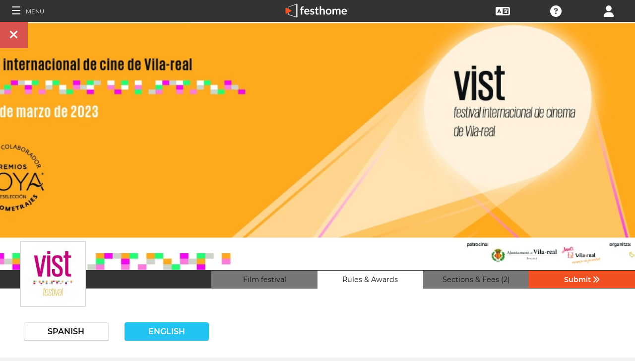

--- FILE ---
content_type: text/html; charset=UTF-8
request_url: https://filmmakers.festhome.com/f/7010/1/1
body_size: 18506
content:
<!DOCTYPE html>
<html xmlns="http://www.w3.org/1999/xhtml" lang="en">
<head>
<meta name="title" CONTENT="VIST 25th Vila-real International Film Festival - Festhome"/>
<meta name="author" CONTENT="Festhome" />
<meta name="description" CONTENT="Since its inception in 1997, the festival has not stopped evolving and adapting to constant social and technological changes, reinventing itself to continue...">
<meta name="keywords" CONTENT="films, film festival, submissions">
<meta name="revisit" CONTENT="1 day" />
<meta name="distribution" CONTENT="Global" />
<meta name="robots" CONTENT="index,follow" />
<meta http-equiv="Content-Type" content="text/html; charset=utf-8" />
<meta http-equiv="Cache-control" content="public">
<link rel="apple-touch-icon" href="https://festhome.com/favicon.png"/>
<link rel="icon" type="image/png" href="https://festhome.com/favicon.png" />
<meta name="viewport" content="width=device-width, initial-scale=1.0, viewport-fit=cover, minimum-scale=1.0, maximum-scale=1.0, user-scalable=no">


			<link rel="canonical" hreflang="x-default" href="https://festhome.com/festival/vist-e-festival-internacional-de-cinema-de-vila-real" />
		<link rel="alternate" hreflang="x-default" href="https://festhome.com/festival/vist-e-festival-internacional-de-cinema-de-vila-real"/>
		
	<link rel="alternate" hreflang="en" href="https://festhome.com/en/festival/vist-e-festival-internacional-de-cinema-de-vila-real"/>	<link rel="alternate" hreflang="es" href="https://festhome.com/es/festival/vist-e-festival-internacional-de-cinema-de-vila-real"/>	<link rel="alternate" hreflang="fr" href="https://festhome.com/fr/festival/vist-e-festival-internacional-de-cinema-de-vila-real"/>	<link rel="alternate" hreflang="it" href="https://festhome.com/it/festival/vist-e-festival-internacional-de-cinema-de-vila-real"/>	<link rel="alternate" hreflang="pt" href="https://festhome.com/pt/festival/vist-e-festival-internacional-de-cinema-de-vila-real"/>	<link rel="alternate" hreflang="de" href="https://festhome.com/de/festival/vist-e-festival-internacional-de-cinema-de-vila-real"/>	<link rel="alternate" hreflang="ko" href="https://festhome.com/ko/festival/vist-e-festival-internacional-de-cinema-de-vila-real"/>	<link rel="alternate" hreflang="ja" href="https://festhome.com/ja/festival/vist-e-festival-internacional-de-cinema-de-vila-real"/>	<link rel="alternate" hreflang="ru" href="https://festhome.com/ru/festival/vist-e-festival-internacional-de-cinema-de-vila-real"/>	

<title>VIST 25th Vila-real International Film Festival</title>



<!--<link rel="preconnect" href="https://kit-pro.fontawesome.com">-->
<!--<link rel="preconnect" href="https://stats.g.doubleclick.net">-->
<!--<link rel="preconnect" href="https://www.google-analytics.com">-->
<link rel="preconnect" href="https://www.googletagmanager.com" crossorigin>
<link rel="preconnect" href="https://widget.uservoice.com">

<style>
/*
.jwplayer:focus{outline:0}
.jw-tab-focus:focus{
	outline:#0b7ef4 solid 2px;
	outline: none;
	outline:#f15122 solid 0px;
}
.input_pay_class input[type=radio]:checked+label{border-color: #22c2f1;}
.input_pay_class label > img {height: 44px;}
#waivers_table { overflow: auto; }
*/
div.rating:before { color: #999 !important; }
.festhome-bg-medgrey-color { background-color: #999 !important;	}
.profile_circle {
position: relative;
display: inline-block;
height: 0;
border-radius: 50%;
-webkit-box-shadow: 0 @shadow-length 0 0 @shadow;
box-shadow: 0 @shadow-length 0 0 @shadow;
text-shadow: 0 @shadow-length 0 @shadow;
background: #fff;
color: #f15122;
font-size: 4em;
text-align: center;
line-height: 0;
background-size: cover; background-repeat: no-repeat; border: 1px solid #111; width: 42%; padding: 20% 0;
}
.input_button.dark-button {
	text-decoration: none;
	color: #22c2f1;
	background: rgba(33, 33, 33, 0.9);
	border: 1px solid #333;
}
.input_button.dark-button:hover {
	color: #fff;
	background:#222;
	border: 1px solid #22c2f1;
}
</style>
	
<script>
function analytics_script(){
  
  (function(i,s,o,g,r,a,m){i['GoogleAnalyticsObject']=r;i[r]=i[r]||function(){
  (i[r].q=i[r].q||[]).push(arguments)},i[r].l=1*new Date();a=s.createElement(o),
  m=s.getElementsByTagName(o)[0];a.async=1;a.src=g;m.parentNode.insertBefore(a,m)
  })(window,document,'script','//www.googletagmanager.com/gtag/js?id=G-T7NKZY3MN3','ga');
  
  window.dataLayer = window.dataLayer || [];
  function gtag(){dataLayer.push(arguments);}
  gtag('js', new Date());

  gtag('config', 'G-T7NKZY3MN3', { 'anonymize_ip': true });
/*
  (function(i,s,o,g,r,a,m){i['GoogleAnalyticsObject']=r;i[r]=i[r]||function(){
  (i[r].q=i[r].q||[]).push(arguments)},i[r].l=1*new Date();a=s.createElement(o),
  m=s.getElementsByTagName(o)[0];a.async=1;a.src=g;m.parentNode.insertBefore(a,m)
  })(window,document,'script','//www.google-analytics.com/analytics.js','ga');

  ga('create', 'G-T7NKZY3MN3', {
	  'storage': 'none',
	  'clientId': 'visitor-9ca1dc90-4105-422e-8d20-5162b7f7e2fe'
	});
  ga('set', 'anonymizeIp', true);
  ga('send', 'pageview');
*/
}
</script>


<!-- Google Sign In -->
<meta name="google-signin-scope" content="profile email"/><meta name="google-signin-client_id" content="790093190230-a01d1bj6l6eknacsuvk26i9aeor7lb7j.apps.googleusercontent.com"/>

   	   				
	<!-- Facebook -->
	<meta property="og:title" content="VIST 25th Vila-real International Film Festival"/>	<meta property="og:type" content="website"/>	<meta property="og:image" content="http://festhomedocs.com/festivals/7010/logo-7010.jpg"/>	<meta property="og:url" content="https://festhome.com/f/7010/1/1"/>	<meta property="og:site_name" content="Festhome"/>	<meta property="fb:admins" content="628417192"/>	<meta property="fb:app_id" content="144447425612680"/>		<meta property="og:description" content="- Deadline: 05 Feb 2023
- Prizes: 5,100€
- No Entry Fee
- Short Films: "/>	
	<!-- Twitter -->
	<meta name="twitter:card" content="product"/>	<meta name="twitter:title" content="VIST 25th Vila-real International Film Festival"/>		<meta name="twitter:description" content="- Deadline: 05 Feb 2023
- Prizes: 5,100€
- No Entry Fee
- Short Films: "/>	<meta name="twitter:image" content="http://festhomedocs.com/festivals/7010/logo-7010.jpg"/>	<meta name="twitter:site" content="@festhome"/>	<meta name="twitter:data1" content="2022-12-07"/>	<meta name="twitter:label1" content="Call for entries / Apertura"/>	<meta name="twitter:data2" content="2023-02-05"/>	<meta name="twitter:label2" content="Deadline / Cierre"/>	<meta name="twitter:image:width" content="240"/>	<meta name="twitter:image:height" content="160"/>	<meta name="twitter:domain" content="festhome.com"/>	
		<script type="application/ld+json">
	{
		"@context": "https://schema.org",
		"@type": "Event",
		"url": "https://festhome.com/festival/vist-e-festival-internacional-de-cinema-de-vila-real",
		"name": "VIST 25th Vila-real International Film Festival",
		"startDate": "2023-03-24",
		"endDate": "2023-03-31",
		"description": "Since its inception in 1997, the festival has not stopped evolving and adapting to constant social and technological changes, reinventing itself to continue making Vila-real a city of cinema.

The VIST- Vila-real International Film Festival will be a meeting point between the public and professionals, with space and time for the screening of short films and other activities to enjoy audiovisuals and cinema. Ho have you seen?",
		"image": [
			"https://festhomedocs.com/festivals/7010/logo-uncut-7010.jpg",
			"https://festhomedocs.com/festivals/7010/foto1_small-7010.jpg",
			"https://festhomedocs.com/festivals/7010/foto2_small-7010.jpg",
			"https://festhomedocs.com/festivals/7010/foto3_small-7010.jpg",
			"https://festhomedocs.com/festivals/7010/foto4_small-7010.jpg"
		],
		"location": {
			"@type": "Place",
			"address": {
				"@type": "PostalAddress",
				"streetAddress": "-",
				"addressLocality": "Vila-real",
				"postalCode": "12540",
				"addressRegion": "Castellón",
				"addressCountry": "Spain"
			}
				}
			}
	</script>
		
	<style>.text-left,caption{text-align:left}a,body{color:#111}*,.main-nav{box-sizing:border-box}#navbar_menu,.main-nav{height:100%;position:fixed;z-index:155;top:0}.main-nav,.navbar_element,.toggle-menu,body,h1,h2,h3,h4,h5,h6{font-weight:400}.menu,.menu .fa{font-size:1.8em;line-height:42px;vertical-align:middle}blockquote,body,dd,div,dl,dt,fieldset,form,h1,h2,h3,h4,h5,h6,input,li,ol,p,pre,td,textarea,th,ul{margin:0;padding:0}table{border-collapse:collapse;border-spacing:0}abbr,acronym,fieldset,img{border:0}address,caption,cite,code,dfn,em,th,var{font-style:normal;font-weight:400}ol,ul{list-style:none}h1,h2,h3,h4,h5,h6{font-size:100%}q:after,q:before{content:''}#preWrap,body,html{height:100%}body{font-family:Montserrat,"Font Awesome 5 Pro",sans-serif;text-rendering:optimizeLegibility;-webkit-font-smoothing:antialiased;-moz-font-smoothing:antialiased;-moz-osx-font-smoothing:grayscale;-o-font-smoothing:antialiased;background-color:#f1f1f1}[class*=col-]{width:100%;float:left}@media only screen and (max-width:767px),only screen and (max-height:400px){.mobile_hide{display:none}.film-content{margin-left:0!important}.tabs-links .tabs li{margin:0!important;padding:.5em .7em!important}.percentage-padded{padding:10% 0 15%!important}}@media only screen and (min-width:767px) and (max-width:1024px){.computer_hide,.ipad_hide{display:none}.col-1{width:8.33%}.col-2{width:16.66%}.col-3{width:25%}.col-4{width:33.33%}.col-5{width:41.66%}.col-6{width:50%}.col-7{width:58.33%}.col-8{width:66.66%}.col-9{width:75%}.col-10{width:83.33%}.col-11{width:91.66%}.col-12{width:100%}}@media only screen and (min-device-width:767px) and (max-device-width:1024px) and (orientation:landscape){.ipad_hide,.ipad_ls_hide{display:none}}@media only screen and (min-device-width:767px) and (max-device-width:1024px) and (orientation:portrait){.computer_hide,.ipad_hide,.ipad_pt_hide{display:none}.col-1{width:8.33%}.col-2{width:16.66%}.col-3{width:25%}.col-4{width:33.33%}.col-5{width:41.66%}.col-6{width:50%}.col-7{width:58.33%}.col-8{width:66.66%}.col-9{width:75%}.col-10{width:83.33%}.col-11{width:91.66%}.col-12{width:100%}}@media only screen and (min-width:1024px){.computer_hide{display:none}.col-1{width:8.33%}.col-2{width:16.66%}.col-3{width:25%}.col-4{width:33.33%}.col-5{width:41.66%}.col-6{width:50%}.col-7{width:58.33%}.col-8{width:66.66%}.col-9{width:75%}.col-10{width:83.33%}.col-11{width:91.66%}.col-12{width:100%}}.row::after{content:"";clear:both;display:table}.text-center{text-align:center}.text-right{text-align:right}a{text-decoration:none;outline:0}a:hover{color:#f15122}.padding{padding:1em}.padding-half{padding:.5em}.toggle-menu{cursor:pointer;color:#fff;font-size:1.8em}.toggle-menu label{margin-left:5%;vertical-align:text-bottom;cursor:pointer}@media only screen and (max-width:767px),only screen and (max-height:400px){.main-nav{width:83.3%}}@media only screen and (min-device-width:767px){.main-nav{width:33.3%}}.main-nav{background-color:#333;color:#fff;border-right:1px solid #999;left:-83.3%;transition:width .3s ease;max-width:23.5em}#navbar_menu{background:#222;width:40px;text-align:center;left:0}#navbar_menu label{float:left;text-align:center;color:#f15122;border-bottom:1px solid #999;width:40px;padding:8px 0;margin-bottom:0}#navbar_menu label:hover{background-color:#f15122;color:#fff}.navbar_element{float:right;padding:5px 0;border-top:1px solid #999;font-size:13px;width:165px;width:100%;text-align:left}.navbar_element img{width:20px;height:20px;padding:5px;background-color:#4c4c4c;margin:0 10px 0 15px;vertical-align:middle}#navbar_menu img{width:25px;height:25px;padding:0;margin:0 1px 0 auto;vertical-align:middle}.navbar_item{opacity:0;transition:opacity 1.4s ease-in-out 0s;width:100%;font-size:3em;padding:12px;color:#fff;text-align:center;cursor:pointer}.navbar_item a,.navbar_item p{font-size:.35em;margin-top:.15em;text-transform:uppercase;font-weight:200;color:#fff}.navbar_item.opened{opacity:1}.navbar_item p{border-bottom:1px solid #333}.navbar_item a:after,.navbar_item p:hover{border-bottom:1px solid #f15122}.navbar_item a:after{width:50%;margin:0 auto;display:block;content:'';transform:scaleX(0);transition:all .3s cubic-bezier(.445,.05,.55,.95)}.navbar_item a:hover:after{transform:scaleX(1)}.navbar_separator{width:100%;padding:8px;color:#fff;background-color:#444;border-bottom:1px solid #999}.navbar_air_separator{width:100%;padding:16px;color:#fff}.navbar_item.big{text-align:center;margin-right:0}.navbar_item.big .fa{float:none;font-size:1em;margin-right:0}.navbar_item .fa{font-size:.9em;vertical-align:middle;margin-right:.3em}.navbar_item input{margin:.1em .3em;padding:.6em;width:98%;font-size:.25em}.navbar_item form div{margin:0 auto}.main-nav div.nav-dropdown{background-color:#333}.main-nav .nav-dropdown ul{display:none;background-color:#333;background-color:rgba(33,33,33,.92);border:1px solid #999}.menu,.menu div.dropdown,.menu div:hover>ul{background-color:#333}.main-nav .nav-dropdown h3{margin-bottom:.3em}.main-nav .nav-dropdown li{text-align:center;font-size:.35em;display:block;transition:.2s;overflow:hidden;font-weight:200;padding:.4em 1em;min-width:200px}.main-nav div:hover>ul{display:block;position:absolute;left:100%;margin-top:-12%}.main-nav .nav-dropdown li a{font-size:.9em;text-transform:capitalize;color:#fff;border:none}.main-nav .nav-dropdown li a:hover{color:#f15122;border:none}.menu,.menu div a{color:#fff}header{z-index:160}.menu{align-items:center;height:44px;font-size:.8em;overflow:hidden}.menu div,.menu ul{height:100%}.menu .fa{font-size:1.8em}.menu div a:hover{color:#f15122}.menu div{margin:auto;padding:0;text-align:center;text-transform:uppercase}.menu div.right{float:right}.menu .dropdown ul,.sub-menu .dropdown ul{height:auto;position:absolute;z-index:10;border-bottom-left-radius:4px;border-bottom-right-radius:4px;display:none;color:#111}.menu .dropdown ul{border:1px solid #8c8c8c;border-top:1px solid #333;margin-top:1px;font-size:.9em}.menu .dropdown li,.sub-menu .dropdown li{text-align:center;float:none;display:block;height:32px;line-height:32px;border-top:1px solid #8c8c8c;transition:.2s;overflow:hidden}.menu .dropdown li:first-child,.sub-menu .dropdown li:first-child{border-top:none}.menu .dropdown li:hover,.menu div:hover>ul,.sub-menu .dropdown li:hover{display:block}.menu .dropdown li a,.sub-menu .dropdown li a{height:30px;letter-spacing:0;border:none;border-radius:0;box-shadow:none;background:0 0;line-height:32px;text-transform:capitalize;padding:0 .5em}.menu .dropdown li a:hover{color:#f15122}.menu input{margin:.6em auto;padding:.6em;width:85%;width:100%;background-color:#444;color:#fff;border:1px solid #444}.sub-menu{align-items:center;height:44px;line-height:42px;line-height:41px;color:#fff;font-size:.8em;background-color:#ddd;border-bottom:1px solid #eee;border-bottom:1px solid #8c8c8c;text-align:center;overflow-x:scroll;overflow-y:hidden;white-space:nowrap;overflow:-moz-scrollbars-none}.sub-menu::-webkit-scrollbar{display:none}.sub-menu a,.sub-menu div{padding-left:1.5em;display:inline-block;color:#111;overflow:hidden;height:43px;border:1px solid transparent;border-bottom:none;border-top:none}.sub-menu .dropdown>a{padding:0}.sub-menu .dropdown ul{border:1px solid #8c8c8c;border-top:1px solid transparent}.sub-menu div:hover>ul{display:block;background-color:#ddd;margin-left:-1.5em}.sub-menu .active-page{font-weight:700;position:relative;background-color:#f1f1f1;border-bottom:1px solid #f1f1f1;border-top:1px solid #f1f1f1;border-left:1px solid #8c8c8c;border-right:1px solid #8c8c8c;padding-right:1.5em;margin-left:1.5em}#sub-menu-scroll-left,#sub-menu-scroll-right{background-color:#ddd;z-index:1;width:3%;position:absolute;cursor:pointer}.sub-menu .active-page:before{color:#22c2f1;content:"\f061";font-weight:700;margin-right:.6em}.sub-menu-start{width:3%}#sub-menu-scroll-left{left:0}#sub-menu-scroll-right{right:0}#user-menu.sub-menu{background-color:#fff;font-size:.8em}#user-menu-scroll-left{background-color:#fff;width:3%;position:absolute;left:0;cursor:pointer}#user-menu-scroll-right{background-color:#fff;width:3%;position:absolute;right:0;cursor:pointer}#user-menu .dropdown ul{font-size:.8em;background-color:#fff}.search-result,.search-result-title{padding:.2em;font-size:.7em}@-moz-document url-prefix(){#user-menu .dropdown ul,.sub-menu div:hover>ul{margin-top:-1px}}#festivals-top-elements{position:relative}.menu-search-results{position:absolute;top:42px;right:0;width:100%;max-width:400px;border:2px solid #ccc;border-radius:5px;background:#444;z-index:99}.search-result-title{font-weight:700;text-transform:uppercase;color:#fff}.festival-viewer-banner{background-size:cover;height:500px;width:100%;background-position:center}@media only screen and (max-width:767px),only screen and (max-height:400px){.festival-viewer-banner{height:200px}}.festival-viewer-menu{min-height:36px;background-color:#333;border-top:1px #333 solid;position:relative}.festival-viewer-logo-container{height:36px;text-align:center}.festival-viewer-logo_new{height:133px;border:2px solid #ddd;margin:-60px auto 0;z-index:2;display:inline-block;image-rendering:-webkit-optimize-contrast}.tab-viewer li{height:36px;line-height:36px;margin:0 auto;text-align:center;background-color:#777;border-bottom:1px solid #333;font-size:.9em}.tab-viewer li.active,.tab-viewer li:hover{background-color:#fff;border-bottom:1px solid #fff}.tab-viewer li:hover{color:#f15122}.tab-viewer li.active{color:#111}li.tab-viewer-submit{background-color:#f15122;color:#fff}li.tab-viewer-submit:hover{color:#fff}.festival-viewer-content{background-color:#fff}.festival-viewer-title{font-size:2.5em;font-weight:700;color:#333}.festival-viewer-box-title{font-size:1em;text-align:center;margin-bottom:.5em;font-weight:200}.festival-viewer-reqs-text{font-size:.7em;text-transform:uppercase}.festival-viewer-reqs-text .fa{color:#22c2f1}.festival-viewer-reqs-text span{text-transform:capitalize}.festival-viewer-location-border{border:1px solid #999;margin-bottom:2em;border-radius:4px}.festival-viewer-location-border label{border-bottom:1px solid #22c2f1}.festival-viewer-location{padding:1em;font-size:.8em;color:#646464;overflow:hidden}.festival-viewer-location a{color:#646464}.festival-viewer-dates{height:48px;border-left:2px solid #ddd;display:table;width:100%}.festival-viewer-dates.countdown-months{background-color:#00A300;color:#fff;border:2px solid #111}.festival-viewer-dates.countdown-days{background-color:#f1b922;color:#111;border:2px solid #111}.festival-viewer-dates.countdown-hours{background-color:#f1225a;color:#fff;border:2px solid #111}.festival-viewer-dates.active-dl{border-left:2px solid green;border-left:2px solid #22f151}.festival-viewer-dates.active-dl.closed-dl{border-left:2px solid #111;background-color:#111;color:#fff}.festival-viewer-dates.starting-dl{border-left:2px solid #74daf4;background-color:#74daf4;color:#fff}.festival-viewer-dates .fa{font-size:1.5em;vertical-align:middle;display:table-cell}.festival-viewer-dates-text{padding-left:1em;display:table-cell;vertical-align:middle}.festival-viewer-dates-text span{font-size:.9em;font-weight:200}.festival-viewer-my-rating{line-height:0}.festival-viewer-my-rating .fa,.festival-viewer-my-rating .fab,.festival-viewer-my-rating .far,.festival-viewer-my-rating .fas,.festival-viewer-my-rating div.rating{cursor:pointer;color:#999;font-size:.4em}
	</style>
	


<!-- Blog OG -->



	<script id="ze-snippet" src="https://static.zdassets.com/ekr/snippet.js?key=0e0070de-302e-4078-84de-5d0dad53176e"> </script>
	<!--Start of Zendesk Chat Script-->
	<script type="text/javascript">
	function zopim_script(){ 
		window.zESettings = {
		 webWidget: {
		   authenticate: {
		     chat: {
		       jwtFn: function(callback) { 
		         fetch('/users/jwt_chat').then(function(res) {
		            res.text().then(function(jwt) {
		             callback(jwt);
		            });
		          });
		        }
		      } 
		    }
		  }
		};
	}
	
	function zopim_script_old(){
		//console.log('loaded zopim');
		window.$zopim||(function(d,s){var z=$zopim=function(c){z._.push(c)},$=z.s=
		d.createElement(s),e=d.getElementsByTagName(s)[0];z.set=function(o){z.set.
		_.push(o)};z._=[];z.set._=[];$.async=!0;$.setAttribute("charset","utf-8");
		$.src="https://static.zdassets.com/ekr/snippet.js?key=0e0070de-302e-4078-84de-5d0dad53176e";z.t=+new Date;$.
		type="text/javascript";e.parentNode.insertBefore($,e)})(document,"script");
		$zopim(function() {
			// Insert API calls below this line
			// e.g. $zopim.livechat.setLanguage('en');
			
			$zopim.livechat.bubble.hide();
			$zopim.livechat.button.setHideWhenOffline(true);
						// Insert API calls above this line
		});
	}
	</script>
	<!--End of Zendesk Chat Script-->


<script type="text/javascript">
function uservoice_script(){
	
	// Include the UserVoice JavaScript SDK (only needed once on a page)
	UserVoice=window.UserVoice||[];(function(){var uv=document.createElement('script');uv.type='text/javascript';uv.async=true;uv.src='//widget.uservoice.com/tb9T1temMc2SuUSs42nIA.js';var s=document.getElementsByTagName('script')[0];s.parentNode.insertBefore(uv,s)})();
	// Set colors
			UserVoice.push(['set', {
	  accent_color: '#f15122',
	  trigger_color: 'white',
	  trigger_background_color: '#f15122',
	  left: '5px',
	  height: '400px',
	  menu_enabled: false,
	  post_suggestion_enabled: false,
	  smartvote_enabled: false,
	  permalinks_enabled: false,
	  ticket_custom_fields: {
											'weekend': '1-en',
							//'vacation': '1',
		'type': 'FESTHOME'
	  },
	  	  strings: {
	  	contact_title: 'Send a message or call us',
	  		  	contact_message_placeholder: 'Festival contact: info@vistfestival.es\n\n' + 'Festhome Support:' + '\n' + 'Message us here' + '\n' + '\n' + 'Note: Messages sent here are not sent to festival contacts, only Festhome Support.',
	  		  	//contact_message_placeholder: 'Give feedback or ask for help!' + '\n' + '\n' + 'Support limited from 4th to 10th February due to our assistance to the Clermont-Ferrand and Berlin Film Markets',
	  	contact_skip_instant_answers_button: 'Skip and send message',
	  	contact_success_title: 'Message sent!',
	  	contact_success_body: 'We will get back to you soon!',
	  }
	  	}]);
	
	UserVoice.push(['identify', {
					}]);
}
</script>

<script type="text/javascript">    
    window.display_menu = 0;
    function DisplayMenu(){
    	$('#nav-icon1, #nav-icon2').toggleClass('open');
		if(window.display_menu == 0){
			$('.toggle-menu label').fadeOut( 300 );
			$('.main-nav').animate({'left': '0'}, 500, 'easeInOutCubic');
			
			$('.navbar_item').addClass('opened');
			
			$('#navbar_menu').animate({'border-right': '0px solid #222;'}, 300, 'easeInOutSine');
			$('#navbar_menu').addClass('display_none');
			window.display_menu = 1;
		} else {
			$('.toggle-menu label').fadeIn( 300 );
			$('.main-nav').animate({'left': '-83.3%'}, 500, 'easeInOutCubic');
			
			$('.navbar_item').removeClass('opened');
			
			$('#navbar_menu').removeClass('display_none');
			window.display_menu = 0;
		}
	}
</script>

</head>
<body>
	
	<!--
	    <p style="height:14px;background:#f15122;font-size:12px;text-align:center;font-weight:bold;margin: 0px;">We have had a hardware incident with the servers and are bringing back the services, sorry and thank you for your patience.</p>
        -->
    
	
	<noscript>
    	<p class="festhome-bg-color padding-half text-center">Your browser has JavaScript disabled. This website requires JavaScript to function properly. Please turn on JavaScript or get in touch with support</p>
	</noscript>
    <header class="header row">
	    <style>
:root {
  --h: 5rem;
  
  --g-red: #D04B36;
  --g-orange: #E36511;
  --g-yellow: #FFBA00;
  --g-green: #00B180;
  --g-blue: #147AAB;
  --g-indigo: #675997;
  
  --t-blue: #4FA5C2;
  --t-pink: #F587AC;
  --t-white: #F9FBFC;
  
  --b-pink: #C1357E;
  --b-purple: #675997;
  --b-blue: #0655A9;
  
  --p-magenta: #FA5E5B;
  --p-yellow: #FFBA00;
  --p-blue: #4FA5C2;
  
  --a-black: #000000;
  --a-grey: #A3A3A3;
  --a-white: #FFFFFF;
  --a-purple: #800080;
  
  --nb-black: #000000;
  --nb-yellow: #FFF433;
  --nb-white: #FFFFFF;
  --nb-purple: #9B59D0;
}
.event-pride-background {
	background-image: linear-gradient(var(--g-red) 0%, var(--g-red) 16.6666%, var(--g-orange) 16.6666%,var(--g-orange) 33.333%, var(--g-yellow) 33.333%, var(--g-yellow) 50%, var(--g-green) 50%, var(--g-green) 66.6666%, var(--g-blue) 66.6666%, var(--g-blue) 83.3333%, var(--g-indigo) 83.3333%, var(--g-indigo) 100%);
}
.event-xmas-background, .menu.event-xmas-background div:hover>ul {
	background-color: #B3000C !important;
}
.menu.event-xmas-background input {
	background-color: #fff !important;
	color: #B3000C !important;
}
.event-women-background, .menu.event-women-background div:hover>ul {
	background-color: #46296E !important;
}
</style>
	
<script>
	function SearchSite(){
		var value = $('#search_site_data').val();
		
		//$('#card-tags_'+relacion_id).val('...').addClass('festhome-bg-yellow-color');
		
		$.ajax({
		  type: "POST",
		  url: "/homes/search",
		  data: {"value": value},
		  dataType: "html",
		  cache: false
		})
		.done(function(response) {
			if(response){
				$('#search_site_results').removeClass('display_none');
				$('#search_site_results').html(response);
				$('#search_site_data').css('color', 'white');
			} else {
				$('#search_site_data').css('color', 'red');
				$('#search_site_results').addClass('display_none');
				//$('#search_site_results').html('Nothing Found...');
			}
		});
	}
</script>

<div class="menu row col-12   ">
    
	<div class="toggle-menu left col-1" onclick="DisplayMenu();" style="max-width: 16.6%; max-width: 10.6%;">
        <label><span id="nav-icon1"><span></span><span></span><span></span></span> <!--<i class="fad fa-holly-berry"></i>--> <span class="mobile_hide" style="font-size: 0.5em; vertical-align: middle; text-transform: uppercase;">&nbsp;Menu</span></label>
	</div>
	
	<div class="mobile_hide col-4"></div>
	<div class="mobile_hide col-2">
		<a href="https://festhome.com/"><img src="https://festhomedocs.com/img/logos/festhome_white.svg" style="max-width: 100%; height: 100%; padding:0px; margin: 0 auto;" alt=""/></a>
	</div>
	<div class="computer_hide col-2" style="max-width: 41.8%;">
		<a href="https://festhome.com/"><img src="https://festhomedocs.com/img/logos/festhome_white.svg" style="max-width: 100%; height: 100%; padding:0px; margin: 0 auto;" alt=""/></a>
	</div>
    	
		
    <div class="right col-1" style="max-width: 16.6%;">
		<a href="/login" title="Login"><i class="fa fa-user"></i></a>    </div>
    
		
        
	    <div class="right col-1 mobile_hide pointer open_ajax" href="/festivales/support_check/7010" >
	    	<a title="Technical Support"><i class="fa fa-question-circle"></i></a>
	    </div>
    
    	
    <div class="right col-1 mobile_hide dropdown" style="max-width: 16.6%;">
		<a href="/english"><i class="fa fa-language"></i></a>		<ul style="min-width: 8%;">
	        <li><a href="/en/festival/7010/1/1">English</a></li>
	        <li><a href="/es/festival/7010/1/1">Español</a></li>
	        <li><a href="/fr/festival/7010/1/1">Français</a></li>
	        <li><a href="/it/festival/7010/1/1">Italiano</a></li>
	        <li><a href="/pt/festival/7010/1/1">Português</a></li>
	        <li><a href="/de/festival/7010/1/1">Deutsch</a></li>
	        <li><a href="/ru/festival/7010/1/1">русский</a></li>
	        <li><a href="/ko/festival/7010/1/1">한국어</a></li>
	        <li><a href="/ja/festival/7010/1/1">日本語</a></li>
    	</ul>
    </div>
    
	    
</div>

<div id="search_site_results" class="menu-search-results display_none">
	
</div>

<!-- Filmmakers -->
	
		    	    		        </header>
    <div id="preWrap">
	
					
	    
<div id="main-nav" class="main-nav row col-1" style="">
	
	<div class="navbar_item col-1" onclick="DisplayMenu();" style="text-align: center;">
		<span id="nav-icon2"><span></span><span></span><span></span></span> <!--<i style="cursor: pointer; float: none; font-weight: 100; font-size: 0.4em;" class="fa fa-times"></i>-->
	</div>
	
	<div class="navbar_air_separator col-1"></div>
	
		    <div class="navbar_item col-1">
	    	<a href="/login">Login</a>	    </div>
	    <div class="navbar_item col-1">
			<a href="/register">Register</a>	    </div>
		
	<div class="navbar_air_separator col-1"></div>
	<!--<div class="navbar_separator col-1"></div>-->
	
		
		
	<div class="navbar_air_separator col-1"></div>
	<div class="navbar_air_separator col-1"></div>
	
        	    	
	<div class="navbar_separator col-1" style="font-style: italic; text-align: center; font-size: 0.7em; border: none;">Go to...</div>
	
    <div class="navbar_item col-1">
		<a href="https://filmmakers.festhome.com"><b style="color: #f15122;">&bullet;</b> Filmmakers Area</a>    </div>
    
    <div class="navbar_item col-1">
		<a href="https://festivals.festhome.com">Festivals Area</a>    </div>
    
    <div class="navbar_item col-1">
		<a href="/industry_events">Industry Area</a>    </div>
    
        <div class="navbar_item col-1">
		<a href="https://tv.festhome.com">Festhome TV</a>    </div>
	<div class="navbar_item nav-dropdown col-1">
		<a>Language&nbsp;&nbsp;&#x25BE;</a>
		<ul>
	        <li><a href="/en/festival/7010/1/1">English</a></li>
	        <li><a href="/es/festival/7010/1/1">Español</a></li>
	        <li><a href="/fr/festival/7010/1/1">Français</a></li>
	        <li><a href="/it/festival/7010/1/1">Italiano</a></li>
	        <li><a href="/pt/festival/7010/1/1">Português</a></li>
	        <li><a href="/de/festival/7010/1/1">Deutsch</a></li>
	        <li><a href="/ru/festival/7010/1/1">русский</a></li>
	        <li><a href="/ko/festival/7010/1/1">한국어</a></li>
	        <li><a href="/ja/festival/7010/1/1">日本語</a></li>
		</ul>
	</div>
        
</div>	    
	    <div id="wrap">
		    
		    		    		    	    
						
			<div id="content_wrapper">
	        	
<div class="">

<script src="https://js.stripe.com/v3/"></script>

<style>
	.festival_extra_tab {
		height: auto;	    	
	}
	.festival_extras_content{
		height: auto;	
	}
</style>

<div id="" style="height: auto;">
	<div id="filmmaker_viewer" style="height: auto;">
		<div id="filmmaker_viewer_data" style="width: 100%; background-color: #b8b8b8; margin: 0 auto; height: auto; overflow: hidden;">






	   
	                
            
					
		
						
		
	
				
								

<!--
<div class="viewer_spinner" style="width: 100%; height: 230px; display: none;">
	<img src="https://festhomedocs.com/img/spinner_grey.GIF" style="display: block; vertical-align: middle; margin: 90px auto 0 auto; width: 64px; height: 64px;" alt=""/><br style="clear: both;">
</div>
-->

<div class="col-12 festival-viewer">
	<div class="festival-viewer-banner" style="background-image: url(https://festhomedocs.com/festivals/7010/banner_big-7010.jpg);">
				<div class="festival-viewer-buttons-holder-left position-absolute">
			<a class="festival-viewer-buttons festhome-bg-red-color" onClick="CloseViewer();" title="Close">
				<i class="fa fa-times"></i>
			</a>
		</div>
	</div>
	
	<div class="col-12 festival-viewer-menu ">
		<div class="col-2 festival-viewer-logo-container">
		   		   		<img class="festival-viewer-logo_new" alt="Logo of Vist 25é Festival Internacional de cinema de Vila-real" src="https://festhomedocs.com/festivals/7010/logo_thumb-7010.jpg">
		   				<!--<div class="festival-viewer-logo" style="background-image:url(https://documents.festhome.com/festivals/7010/logo-7010.jpg); "></div>-->
				<!--<div class="festival-viewer-logo-sq" style="background-image:url(https://devfm.festhome.com/img/tests/18813906_10154643893506417_1323595348861332097_n.jpg); "></div>-->
		   		</div>
					<div class="col-2 mobile_hide">&nbsp;</div>
				<div class="col-8 festival-viewer-tablinks">
			<div class="tab-viewer">
			    <ul class="tab-viewer" style="margin: 0 auto;">
					<li class="col-3"><a href="#tab_viewer-1">Film festival</a></li>
					<li class="col-3"><a href="#tab_viewer-2">Rules & Awards</a></li>
										<li class="col-3"><a href="#tab_viewer-3">Sections & Fees (2)</a></li>
					<li class="col-3 tab-viewer-submit"><a href="#tab_viewer-4" class=""><b>Submit</b>&nbsp;<i class="fa fa-chevron-double-right"></i></a></li>
								    </ul>
			</div>
		</div>
	</div>
	
	<div class="col-12 festival-viewer-content">
		
		<div class="col-12 festival-viewer-spinner padding">
			&nbsp;<i class="fa fa-circle-notch fa-spin fa-3x fa-fw"></i>&nbsp;
		</div>
		
		<div class="col-12">
			
			<div id="tab_viewer-1" class="col-12 tab-viewer_content padding">
				
				<br style="clear: both;"/>
					
				<div class="col-2">&nbsp;</div>
				<div class="col-10 festival-viewer-title text-center">
					
										
					<h1 class="text-bold">Vist 25é Festival Internacional de cinema de Vila-real <span title="Edition">()</span></h1>
																		<p class="text-smallest">VIST 25th Vila-real International Film Festival</p>
																										<!--
					<div class="col-12 festival-viewer-my-rating text-center  text-normal">
						
												<i id="star-0" class="my-rate-stars star-0 fa fa-thumbs-down " onclick="RateFestival(0);"></i>
						<i id="star-1" class="my-rate-stars star-1 fa fa-star " onclick="RateFestival(1);"></i>
						<i id="star-2" class="my-rate-stars star-2 fa fa-star " onclick="RateFestival(2);"></i>
						<i id="star-3" class="my-rate-stars star-3 fa fa-star " onclick="RateFestival(3);"></i>
						<i id="star-4" class="my-rate-stars star-4 fa fa-star " onclick="RateFestival(4);"></i>
						<i id="star-5" class="my-rate-stars star-5 fa fa-star " onclick="RateFestival(5);"></i>
						
																															
						<div id="stars-container" class="rating r-0 rated-stars"></div>
						<div class="text-center" style="font-size: 0.3em;top: 10px;position: relative;">Rate</div>
					</div>
					-->
				</div>
				
				<br style="clear: both;"/>
				<br style="clear: both;"/>
					
				<div class="col-2 padding">
				
					<div class="col-12">
						
						<div class="festival-viewer-box-title">Deadlines</div>
						
					   				   							   						   		
						<div class="col-12 padding festival-viewer-location-border">
					   		<div class="festival-viewer-dates  ">
						   		<p class="festival-viewer-dates-text text-bold">
															            	07 Dec 2022							        							   		<br>
							   		<span>Call for entries</span>
						   		</p>
							   						   		</div>
					   							   		<div class="festival-viewer-dates">
					   		</div>
					   							   		<div class="festival-viewer-dates active-dl closed-dl">
						   		<p class="festival-viewer-dates-text text-bold">
																   			05 Feb 2023							        							   		<br>
							   									   			<span>Festival closed</span>
							   								   		</p>
							   									   	<i class="fa fa-lock"></i>
							   						   		</div>
					   		
					   		
					   		
														
					   		<div class="festival-viewer-dates">
						   		<p class="festival-viewer-dates-text text-bold">
																   			20 Mar 2023							        							   		<br>
							   		<span>Notification date</span>
						   		</p>
					   		</div>
							
					   		<div class="festival-viewer-dates countdown-hours festhome-black-color festhome-bg-white-color">
						   		<p class="festival-viewer-dates-text text-bold pointer">
							   		<span title="Festival start">
							   									   			24 Mar 2023							        							   		</span><br>
							   		<span title="Festival end">
							   									   			31 Mar 2023							        </span>
						   		</p>
								<i class="fa fa-calendar-alt"></i>
					   		</div>
							
							
						</div>
					</div>
					
					<div class="col-12">
						
						<div class="festival-viewer-box-title">Address</div>
						
						<div class=" festival-viewer-location-border">
							<p class="festival-viewer-location" style="word-break: break-all;">
					            <span>-,&nbsp;</span>
					            <span>12540,&nbsp;Vila-real,&nbsp;Castellón,&nbsp;Spain</span>
					            <br><br>
					            
								<a class="" href="https://vistfestival.es/" target="_blank">
								    <span class="fa-stack fa-lg">
										<i class="fa fa-circle fa-stack-2x"></i>
										<i class="fa fa-link fa-stack-1x fa-inverse"></i>
									</span>
									<!--<span>Web</span>-->
								</a>
								<a class="" href="mailto:info@vistfestival.es">
								    <span class="fa-stack fa-lg">
										<i class="fa fa-circle fa-stack-2x"></i>
										<i class="fa fa-envelope fa-stack-1x fa-inverse"></i>
									</span>
									<!--<span>Email</span>-->
								</a>
																										<a href="https://facebook.com/vistfestival" target="_blank" title="Facebook">
									    <span class="fa-stack fa-lg">
											<i class="fa fa-circle fa-stack-2x"></i>
											<i class="fab fa-facebook fa-stack-1x fa-inverse"></i>
										</span>
									</a>
																											<a href="https://twitter.com/vistfestival" target="_blank" title="Twitter">
									    <span class="fa-stack fa-lg">
											<i class="fa fa-circle fa-stack-2x"></i>
											<i class="fab fa-twitter fa-stack-1x fa-inverse"></i>
										</span>
									</a>
																											<a href="https://instagram.com/vistfestival" target="_blank" title="Instagram">
									    <span class="fa-stack fa-lg">
											<i class="fa fa-circle fa-stack-2x"></i>
											<i class="fab fa-instagram fa-stack-1x fa-inverse"></i>
										</span>
									</a>
																									<br style="clear: both"/>
								
							</p>
						</div>
					</div>
						
				</div>
				
				<div class="col-10">
					
					<div class="col-12">
						
						<div class="col-3 padding">
							
							<div class="festival-viewer-box-title">Festival description</div>
							
							<div>
							   							   
							   <div class="festival-card-type-holder festival-viewer-type-text">
								   									   <div class="festival-card-type col-12" title="Duration allowed (Short films) | &nbsp;Under 30 min.">
										   Short film festival&nbsp;30&apos;<										</div>
							   										   																   </div>
							</div>
							
							<br/>
							<br/>
							
																													<a href="https://www.premiosgoya.com/bases/" target="_blank" class="festival-label big goya" title="GOYA">
									<img src="https://festhomedocs.com/img/logos/logos_qualifiers/labels/goya.png" alt="GOYA Qualifier festival logo"><span>&nbsp;qualifying festival</span>
								</a>
																																																															
							<!--
							<br/>
														<div class="festival-viewer-box-title">Qualifiers</div>
														-->
							<!--<div class="col-2 festival-viewer-labels padding">--
							<div class="padding-half text-center">
								&nbsp;
							   							   							   							   		<span class="festival-label goya" title="GOYA qualifying festival">GOYA</span>
							   							   							   							   							   							</div>
							<!--
							<br/>
							
							<div class="festival-card-type-holder festival-viewer-type-text">
								<div class="festival-card-type col-12">
									Notification date: 20 March 2023								</div>
							</div>
							-->
						</div>
						
						<div class="col-6 padding text-left">
							
							<div class="festival-viewer-box-title">Festival requirements</div>
								
						   						   
						   <div class="col-12 padding festival-viewer-location-border" style="margin-bottom: 0;">
							   <div class="col-4 festival-viewer-reqs-text">
								   <div class="info_icon"><i class="fa fa-camera-movie"></i>&nbsp;Film festival</div>
								   <div class="info_icon"><i class="fa fa-film"></i>&nbsp;Fiction</div>
								   <div class="info_icon"><i class="fa fa-eye"></i>&nbsp;Documentary</div>
								   <div class="info_icon"><i class="fa fa-user"></i>&nbsp;Animation</div>
								   <div class="info_icon"><i class="fa fa-rocket"></i>&nbsp;Fantastic</div>
								   <div class="info_icon"><i class="fa fa-tint"></i>&nbsp;Terror</div>
								   <div class="info_icon"><i class="fa fa-flask"></i>&nbsp;Experimental</div>
								   <div class="info_icon_off"><i class="fa fa-music"></i>&nbsp;Music Video</div>
								   <div class="info_icon"><i class="fa fa-question"></i>&nbsp;Other</div>
								   <div class="info_icon_off" title="Genres:|Any Genre"><i class="fa fa-info"></i>&nbsp;Any Genre</div>
								   <div class="info_icon_off" title="Themes:|Any Theme"><i class="fa fa-info"></i>&nbsp;Any Theme</div>
							   </div>
						   
							   <div class="col-4 festival-viewer-reqs-text">
								   
								   									    <div class="info_icon_off"><i class="fa fa-dollar-sign"></i>&nbsp;Does NOT have submission fees</div>
								   								   
																		    <div title="VILA-REAL, ESPAÑA" class="info_icon"><i class="fa fa-globe"></i>&nbsp;International Festival </div>
								   								   					   
								   									    <div class="info_icon"><i class="fa fa-hospital"></i>&nbsp;Physical Location</div>
								   								   
								   									    <div class="info_icon" title="Production date"><i class="fa fa-calendar"></i>&nbsp;January 2022</div>
								   								   
								   									    <div class="info_icon_off"><i class="fa fa-flag"></i>&nbsp;Production countries:&nbsp;Any</div>
								   								   
								   									    <div class="info_icon_off"><i class="fa fa-flag"></i>&nbsp;Shooting countries:&nbsp;Any</div>
								   								   
								   									    <div class="info_icon_off"><i class="fa fa-flag"></i>&nbsp;Director nationalities:&nbsp;Any</div>
								   								   
																		    <div class="info_icon_off" title="Allowed"><i class="fa fa-hand-pointer"></i>&nbsp;Debut Films&nbsp;<i class="fa fa-check"></i></div>
								   								   
																		    <div class="info_icon_off" title="Allowed"><i class="fa fa-graduation-cap"></i>&nbsp;School projects&nbsp;<i class="fa fa-check"></i></div>
								   								   
								    								    <div class="info_icon" title="Duration allowed (Short films) | &nbsp;Under 30 min.">
									   <i class="fa fa-compress-alt"></i>&nbsp;Short Films&nbsp;&nbsp;30&apos;<									</div>
							   										   
								    								   
																		    <div class="info_icon_off" title="Allowed"><i class="fa fa-microchip-ai"></i>&nbsp;AI Tools&nbsp;<i class="fa fa-check"></i></div>
								   								   
																	   
							   </div>
						   
							   <div class="col-4 festival-viewer-reqs-text">
								   
								   									    <div class="info_icon"><i class="fa fa-comment"></i>&nbsp;Any language</div>
								   								   
								   									    <div class="info_icon" title="Required:|					                					                			Catalan 
														                			Spanish 
																			    "><i class="fa fa-closed-captioning"></i>&nbsp;Subtitles&nbsp;<i class="fa fa-exclamation-triangle festhome-red-color"></i><br/>
									    <span class="">
									    				                			Catalan 
														                			Spanish 
																				</span>
										</div>
								   								   
							   </div>
						   </div>
						</div>
						
						<div class="col-3 padding">
							
														<div class="festival-viewer-box-title">Share on Social Networks</div>
							
							<!--
													    -->
						    						    <a class="input_button festival-card-mini" href="#" onclick="ShareFB();return false;" rel="nofollow" share_url="https://festhome.com/f/7010" target="_blank">
							    <i class="fa fa-thumbs-up" style="color: #3b5998;"></i>&nbsp;Facebook&nbsp;
						    </a>
						    <br/>
						    <a class="input_button festival-card-mini" onclick="ShareTW();return false;">
							    <i class="fab fa-twitter" style="color: #00aced;"></i>&nbsp;Tweet
						    </a>
						    						    
						    						</div>
						<!--
						<div class="col-2 padding">
							<div class="col-12">
								<p class="festival-viewer-location text-center">
									Rating									<i class="fa fa-star"></i>
								</p>
								<div class="festival-viewer-my-rating text-center">
									<i class="fa fa-star"></i>
									<i class="fa fa-star"></i>
									<i class="fa fa-star"></i>
									<i class="fa fa-star"></i>
									<i class="fa fa-star"></i>
								</div>
								<!--
								<div class="input_button secondary-button">
									Rate								</div>
								--
							</div>
						</div>
						-->
					</div>
					
					<div class="col-12">
						<!--
						<div class="col-3 padding-sides">
							<div class="festival-label big oscar">
								<img src="https://festhomedocs.com/img/logos/logos_qualifiers/labels/oscar.png"><span>qualifying festival</span>
							</div>
						</div>
						<div class="col-3 padding-sides">
							<div class="festival-label big goya">
								<img src="https://festhomedocs.com/img/logos/logos_qualifiers/labels/goya.png"><span>qualifying festival</span>
							</div>
						</div>
						<div class="col-3 padding-sides">
							<div class="festival-label big fiapf">
								<img src="https://festhomedocs.com/img/logos/logos_qualifiers/labels/fiapf.png"><span>Accredited</span>
							</div>
						</div>
						<div class="col-3 padding-sides">
							<div class="festival-label big cartoon_dor">
								<img src="https://festhomedocs.com/img/logos/logos_qualifiers/labels/cartoon.png"><span>qualifying festival</span>
							</div>
						</div>
																										<div class="festival-label big goya">
									<img src="https://festhomedocs.com/img/logos/logos_qualifiers/labels/goya.png"><span>qualifying festival</span>
								</div>
																																				-->
					</div>
					
					<br style="clear: both;"/>
					<br style="clear: both;"/>
					<br style="clear: both;"/>
					<br style="clear: both;"/>
					
																				
									
										<div class="col-12">
												<div class="col-3 padding-half">
							<img class="festival-edit-prom-banner" alt="Photo of Vist 25é Festival Internacional de cinema de Vila-real" data-src="https://festhomedocs.com/festivals/7010/foto1_small-7010.jpg">
						</div>
																		<div class="col-3 padding-half">
							<img class="festival-edit-prom-banner" alt="Photo of Vist 25é Festival Internacional de cinema de Vila-real" data-src="https://festhomedocs.com/festivals/7010/foto2_small-7010.jpg">
						</div>
																							<div class="col-3 padding-half">
							<img class="festival-edit-prom-banner" alt="Photo of Vist 25é Festival Internacional de cinema de Vila-real" data-src="https://festhomedocs.com/festivals/7010/foto3_small-7010.jpg">
						</div>
																		<div class="col-3 padding-half">
							<img class="festival-edit-prom-banner" alt="Photo of Vist 25é Festival Internacional de cinema de Vila-real" data-src="https://festhomedocs.com/festivals/7010/foto4_small-7010.jpg">
						</div>
											</div>
					<!--
					<div class="col-12">
													<img class="col-3 festival-viewer-photo-sq" src="https://festhomedocs.com/festivals/7010/foto1_small-7010.jpg">
																			<img class="col-3 festival-viewer-photo-sq" src="https://festhomedocs.com/festivals/7010/foto2_small-7010.jpg">
																								<img class="col-3 festival-viewer-photo-sq" src="https://festhomedocs.com/festivals/7010/foto3_small-7010.jpg">
																			<img class="col-3 festival-viewer-photo-sq" src="https://festhomedocs.com/festivals/7010/foto4_small-7010.jpg">
											</div>
					-->
										
				</div>
			   
			</div>
			
			<div id="tab_viewer-2" class="col-12 tab-viewer_content padding">
		        <div class="padding">
			        <!--
			        <div class="col-2 padding">
				        <div class="input_button " onclick="ChangeLang(1);">English</div>
			        </div>
			        <div class="col-2 padding">
										        <div class="input_button secondary-button" onclick="ChangeLang(2);">Spanish</div>
				        			        </div>
			        -->
			        
			        <br style="clear: both;"/>
			        
			        			        			        					        				        						        <div class="col-2 padding">
						        <div class="input_button secondary-button" onclick="ChangeLang(999);">Spanish</div>
					        </div>
				        			        			        					        				        						        <div class="col-2 padding">
						        <div class="input_button blue-button" onclick="ChangeLang(1);">English</div>
					        </div>
				        			        			        					        			        			        					        			        			        					        			        			        					        			        			        					        			        			        					        			        			        					        			        			        					        			        			        					        			        			        
			        <br style="clear: both;"/>
			        <br style="clear: both;"/>
			        
								        
			        			        
			        					<div class="col-12 padding festival-viewer-location-border">
			            <label>Festival description&nbsp;&nbsp;<span style="font-weight: normal; font-size: 12px;">(Edition: )</label>
						<p class="festival-viewer-location">
							Festival start: 24 March 2023&nbsp;&nbsp;&nbsp;&nbsp;&nbsp;
							Festival end: 31 March 2023						</p>
						<p class="festival-viewer-location">Since its inception in 1997, the festival has not stopped evolving and adapting to constant social and technological changes, reinventing itself to continue making Vila-real a city of cinema.<br />
<br />
The VIST- Vila-real International Film Festival will be a meeting point between the public and professionals, with space and time for the screening of short films and other activities to enjoy audiovisuals and cinema. Ho have you seen?</p>
					</div>
			        			        
			        			        					<div class="col-12 padding festival-viewer-location-border">
			            <label>Prizes and qualifications</label>
						<p class="festival-viewer-location text-bold">
							Cash Prizes: 5,100&euro;																				</p>
						<p class="festival-viewer-location">
															The following awards are established:<br />
<br />
· Best Short Film Award: € 1,800 + trophy<br />
· Manuel Villarreal Award: € 1,200 + trophy<br />
· Best Short Film in Valencian: € 600 + trophy<br />
· Audience award: € 600 + trophy<br />
· Best Male Performance: € 300 + trophy<br />
· Best Female Performance: € 300 + trophy<br />
· Best Script: € 300 + trophy																					</p>
					</div>
			        			        			        
			        					<div class="col-12 padding festival-viewer-location-border">
			            <label>Rules</label>
						<p class="festival-viewer-location">VIST<br />
25th Vila-real International Film Festival<br />
<br />
March 24 to 31, 2023<br />
<br />
RULES OF THE SHORT FILM CONTEST<br />
<br />
A. CONDITIONS<br />
<br />
1- This contest is open to fiction, non-fiction and animation short films,of any subject and any nationality, spoken in Spanish, Valencian or in the original version with subtitles in Spanish or Valencian.<br />
<br />
2- The maximum duration will not exceed 30 minutes, including credits.<br />
<br />
3 - Authors may submit a maximum of 2 works, made after 1st january 2022.<br />
<br />
4- Two competition categories are established: official selection and official provincial selection. The short films that compete for the Manuel Villarreal Award  (Best short film from Castellón province) will also be eligible for the rest of the festival awards.<br />
<br />
5 - Short films whose directors were born or are residents in the province of Castellón will participate in the official provincial section. Also, short films whose production office is based in the province of Castellón.<br />
It will be necessary to attach an official document to justify this condition (see point B.2).<br />
<br />
6 - Short films that use Valencian as their main language or that are bilingual and use Valencian as one of their languages ​​will be eligible for the “Prize for the best short in Valencian”.Short films dubbed or subtitled in Valencian will not be eligible for this award.<br />
<br />
5 - Advertising films, video clips, fashion films, video art, institutional videos or similar will not be admitted to the contest.<br />
<br />
6 - Short films that do not comply with the minimum technical qualities for a proper public projection will be rejected, as well as all short films that are not duly completed with all the requirements expressed in these rules.<br />
<br />
7 - The decisions of the selection committee and the jury will be unappealable<br />
<br />
8 - Any question that appears during the festival, not contemplated in these rules, will be solved by the festival's management committee.<br />
<br />
9 - Registration implies acceptance of the rules.<br />
<br />
<br />
<br />
<br />
B. REGISTRATION<br />
<br />
1 - Registration will be done ONLINE  through the FESTHOME platform by completing all its mandatory sections.<br />
<br />
2 - In addition to the short film in digital format, it will be necessary to attach the poster of the short film, two frames of it and a photograph of the director.<br />
In case of participating also in the official provincial section, it will be necessary to attach an official document to justify that condition (as specified in point A.5) .<br />
<br />
3 - The registration period will be open until February 5, 2023.<br />
<br />
C. SELECTION OF SHORT FILMS<br />
<br />
1- A professional selection committee, appointed by the festival management, will be in charge of viewing each short films, selecting those that will finally compite for the awards.<br />
<br />
2 - Selected short films will be announced through the official channels of the festival, at least two weeks before the celebration of the competition.<br />
Previously, confirmation will be sent by email to the contact of each selected job.<br />
<br />
3 - The screening copy of the selected short films must be sent digitally (through the channels determined by the festival organization) in an mp4 container, with the H 264 codec and a minimum resolution of 1920x1080 (1080p) before March 10, 2023 .<br />
<br />
4 - The selected short films will be part of the festival sections and will be publicly screened during the days of the festival. Taking part in the Festival implies the consent of author and/or producer to the screening of the short films.<br />
<br />
5 - The festival may use the photographs, images, video and / or audio fragments of the short films (not exceeding one minute) for promotional and dissemination purposes.<br />
<br />
D. JURY AND AWARDS<br />
<br />
1 -The jury will decide on awarding the prizes and trophies among all the short films selected by the selection comitee, except the audience award.<br />
<br />
2- The jury will be made up of a minimum of 3 members, all of them film and audiovisual professionals.<br />
<br />
3 - Awards:<br />
<br />
Best Short Film Award: € 1,800 + trophy<br />
<br />
Manuel Villarreal Award: € 1,200 + trophy<br />
<br />
Best Short Film in Valencian: € 600 + trophy<br />
<br />
Audience award: € 600 + trophy<br />
<br />
Best Male Performance: € 300 + trophy<br />
<br />
Best Female Performance: € 300 + trophy<br />
<br />
 Best script: € 300 + trophy<br />
<br />
4 - The audience award will be determined by the audience attending the screening sessions of the official sections.<br />
<br />
5 - The jury may declare void any award.<br />
<br />
6- None of the awards may be given to two participants<br />
<br />
7 - The festival will contact the winners in advance and will manage attendance at the awards ceremony whenever possible.<br />
<br />
SPECIAL CONSIDERATION<br />
<br />
These rules will be published in Spanish, Valencian and English. For any matter related to language interpretation, the reference text will be the Spanish version.<br />
</p>
					</div>
			        			        
			        		        </div>
			</div>
			
						<div id="tab_viewer-3" class="col-12 tab-viewer_content padding">
								
								
					<div class="col-6 padding">
						<div class="festival-viewer-section film-link-active">
							<div class="festival-viewer-section-title">
							   OFFICIAL SECTION							</div>
							
							<div class="festival-viewer-section-content">
							    									  
								<div class="col-4">
								    <div class="festival-card-type-holder festival-viewer-type-text">
																				<div class="festival-card-type" title="Duration allowed (Short films) | &nbsp;Under 30 min.|Production date: 01 September 2020+">
											Short Films																																		&nbsp;30&apos;<																				   											   			 (2020+)									   												</div>
																		    </div>
							    </div>
							    
								<div class="col-8">
									<div class="col-12 festival-viewer-icons">
										
									   											<span class="info_icon fa-stack fa-lg" title="Film projects / Video projects"><i class="fa fa-circle fa-stack-2x"></i><i class="fa fa-films fa-stack-1x fa-inverse"></i></span>
									   									   
									    											   					   
									   										    <span class="info_icon fa-stack fa-lg" title="Requires language or subtitles in:|										    						                						                			Catalan 
																                			Spanish 
																	                						                			 
																	                						                			 
																					    ">
												<i class="fa fa-circle fa-stack-2x"></i>
												<i class="fa fa-comment fa-stack-1x fa-inverse"></i>
											</span>
									   									   <!--
									   <div class="dumb_circle" style="" title="Production date | 01 September 2020">
									   											   			'20									   											   </div>
									   -->
										<span class="fa-stack fa-lg
									    info_icon_off" title="
										
										Production countries:
																					Any																				<br/>
										Shooting countries:
																					Any																				<br/>
										Director nationalities:
																					Any																				"><i class="fa fa-circle fa-stack-2x"></i><i class="fa fa-flag fa-stack-1x fa-inverse"></i></span>
										
										<span class="fa-stack fa-lg info_icon_off" title="Debut Films|Allowed"><i class="fa fa-circle fa-stack-2x"></i><i class="fa fa-1 fa-stack-1x fa-inverse"></i></span>
										
										<span class="fa-stack fa-lg info_icon_off" title="School projects|Allowed"><i class="fa fa-circle fa-stack-2x"></i><i class="fa fa-graduation-cap fa-stack-1x fa-inverse"></i></span>
									    
																													   
									   <span class="info_icon_off fa-stack fa-lg" title="Fiction"><i class="fa fa-circle fa-stack-2x"></i><i class="fa fa-film fa-stack-1x fa-inverse"></i></span>
									   <span class="info_icon_off fa-stack fa-lg" title="Documentary"><i class="fa fa-circle fa-stack-2x"></i><i class="far fa-eye fa-stack-1x fa-inverse"></i></span>
									   <span class="info_icon_off fa-stack fa-lg" title="Animation"><i class="fa fa-circle fa-stack-2x"></i><i class="fa fa-user fa-stack-1x fa-inverse"></i></span>
									   <span class="info_icon_off fa-stack fa-lg" title="Fantastic"><i class="fa fa-circle fa-stack-2x"></i><i class="fa fa-rocket fa-stack-1x fa-inverse"></i></span>
									   <span class="info_icon_off fa-stack fa-lg" title="Terror"><i class="fa fa-circle fa-stack-2x"></i><i class="fa fa-tint fa-stack-1x fa-inverse"></i></span>
									   <span class="info_icon_off fa-stack fa-lg" title="Experimental"><i class="fa fa-circle fa-stack-2x"></i><i class="fa fa-flask fa-stack-1x fa-inverse"></i></span>
									   <span class="info_icon_off fa-stack fa-lg" title="Music Video"><i class="fa fa-circle fa-stack-2x"></i><i class="fa fa-music fa-stack-1x fa-inverse"></i></span>
									   <span class="info_icon_off fa-stack fa-lg" title="Other|"><i class="fa fa-circle fa-stack-2x"></i><i class="fa fa-question fa-stack-1x fa-inverse"></i></span>
									   
									   <span class="info_icon_off fa-stack fa-lg" title="Genres:|Any Genre"><i class="fa fa-circle fa-stack-2x"></i><i class="fa fa-wrench fa-stack-1x fa-inverse"></i></span>
									   
									   <span class="info_icon_off fa-stack fa-lg" title="Themes:|Any Theme"><i class="fa fa-circle fa-stack-2x"></i><i class="fa fa-futbol fa-stack-1x fa-inverse"></i></span>
									   
										<span class="fa-stack fa-lg info_icon_off" title="AI Tools|Allowed"><i class="fa fa-circle fa-stack-2x"></i><i class="fa fa-microchip-ai fa-stack-1x fa-inverse"></i></span>
								   
																		   
									   <br style="clear: both;"/>
									   <br style="clear: both;"/>
									   
								    </div>
							    </div>
							
								<div class="col-8">
									
																		
																				
											<div class="festival-viewer-section-date-fee">
											<p>
												<span>No Fee</span>
											</p>
											</div>
										
																			
																		
																		
							   		<div class="festival-viewer-section-date-text">
										<p>
											<span>Submissions deadline</span><br>
											05 Feb 23										</p>
									</div>
								   
								   
								</div>
								
								<div class="col-4">
								   <div class="padding">
									    									    <div class="col-6 text-center">
										    <i class="fad fa-piggy-bank festhome-color fa-2x"></i>
									    </div>
									    <div class="col-6 text-center">
										    <span class="text-bold">Save up</span><br>
										    <span class="text-bold festhome-color">
										    	0&euro;											</span>
									    </div>
									    <br/><br/>
										<br style="clear: both"/>
																														<div class="input_button dashboard_mini orange-button" onclick="SubmitSection(30995);">
										   Submit										</div>
																		   </div>
								</div>
									
									
																<br style="clear: both"/>
								<br style="clear: both"/>
								
								<div class="col-12">
									<!--<label>Description</label>-->
									<p class="festival-viewer-location">
																					This contest is open to fiction, non-fiction and animation short films,of any subject and any nationality, spoken in Spanish, Valencian or in the original version with subtitles in Spanish or Valencian.<br />
The maximum duration will not exceed 20 minutes, including credits.<br />
Authors may submit a maximum of 2 works, made after 1st September  2020.<br />
																			</p>
								</div>
																<br style="clear: both"/>
							</div>
						</div>
					</div>
										
													
					<div class="col-6 padding">
						<div class="festival-viewer-section film-link-active">
							<div class="festival-viewer-section-title">
							   OFFICIAL PROVINCIAL - MANUEL VILLARREAL AWARD							</div>
							
							<div class="festival-viewer-section-content">
							    									  
								<div class="col-4">
								    <div class="festival-card-type-holder festival-viewer-type-text">
																				<div class="festival-card-type" title="Duration allowed (Short films) | &nbsp;Under 30 min.|Production date: 01 September 2020+">
											Short Films																																		&nbsp;30&apos;<																				   											   			 (2020+)									   												</div>
																		    </div>
							    </div>
							    
								<div class="col-8">
									<div class="col-12 festival-viewer-icons">
										
									   											<span class="info_icon fa-stack fa-lg" title="Film projects / Video projects"><i class="fa fa-circle fa-stack-2x"></i><i class="fa fa-films fa-stack-1x fa-inverse"></i></span>
									   									   
									    											   					   
									   										    <span class="info_icon_off fa-stack fa-lg" title="Any language"><i class="fa fa-circle fa-stack-2x"></i><i class="fa fa-comment fa-stack-1x fa-inverse"></i></span>
									   									   <!--
									   <div class="dumb_circle" style="" title="Production date | 01 September 2020">
									   											   			'20									   											   </div>
									   -->
										<span class="fa-stack fa-lg
									    info_icon_off" title="
										
										Production countries:
																					Any																				<br/>
										Shooting countries:
																					Any																				<br/>
										Director nationalities:
																					Any																				"><i class="fa fa-circle fa-stack-2x"></i><i class="fa fa-flag fa-stack-1x fa-inverse"></i></span>
										
										<span class="fa-stack fa-lg info_icon_off" title="Debut Films|Allowed"><i class="fa fa-circle fa-stack-2x"></i><i class="fa fa-1 fa-stack-1x fa-inverse"></i></span>
										
										<span class="fa-stack fa-lg info_icon_off" title="School projects|Allowed"><i class="fa fa-circle fa-stack-2x"></i><i class="fa fa-graduation-cap fa-stack-1x fa-inverse"></i></span>
									    
																													   
									   <span class="info_icon_off fa-stack fa-lg" title="Fiction"><i class="fa fa-circle fa-stack-2x"></i><i class="fa fa-film fa-stack-1x fa-inverse"></i></span>
									   <span class="info_icon_off fa-stack fa-lg" title="Documentary"><i class="fa fa-circle fa-stack-2x"></i><i class="far fa-eye fa-stack-1x fa-inverse"></i></span>
									   <span class="info_icon_off fa-stack fa-lg" title="Animation"><i class="fa fa-circle fa-stack-2x"></i><i class="fa fa-user fa-stack-1x fa-inverse"></i></span>
									   <span class="info_icon_off fa-stack fa-lg" title="Fantastic"><i class="fa fa-circle fa-stack-2x"></i><i class="fa fa-rocket fa-stack-1x fa-inverse"></i></span>
									   <span class="info_icon_off fa-stack fa-lg" title="Terror"><i class="fa fa-circle fa-stack-2x"></i><i class="fa fa-tint fa-stack-1x fa-inverse"></i></span>
									   <span class="info_icon_off fa-stack fa-lg" title="Experimental"><i class="fa fa-circle fa-stack-2x"></i><i class="fa fa-flask fa-stack-1x fa-inverse"></i></span>
									   <span class="info_icon_off fa-stack fa-lg" title="Music Video"><i class="fa fa-circle fa-stack-2x"></i><i class="fa fa-music fa-stack-1x fa-inverse"></i></span>
									   <span class="info_icon_off fa-stack fa-lg" title="Other|"><i class="fa fa-circle fa-stack-2x"></i><i class="fa fa-question fa-stack-1x fa-inverse"></i></span>
									   
									   <span class="info_icon_off fa-stack fa-lg" title="Genres:|Any Genre"><i class="fa fa-circle fa-stack-2x"></i><i class="fa fa-wrench fa-stack-1x fa-inverse"></i></span>
									   
									   <span class="info_icon_off fa-stack fa-lg" title="Themes:|Any Theme"><i class="fa fa-circle fa-stack-2x"></i><i class="fa fa-futbol fa-stack-1x fa-inverse"></i></span>
									   
										<span class="fa-stack fa-lg info_icon_off" title="AI Tools|Allowed"><i class="fa fa-circle fa-stack-2x"></i><i class="fa fa-microchip-ai fa-stack-1x fa-inverse"></i></span>
								   
																		   
									   <br style="clear: both;"/>
									   <br style="clear: both;"/>
									   
								    </div>
							    </div>
							
								<div class="col-8">
									
																		
																				
											<div class="festival-viewer-section-date-fee">
											<p>
												<span>No Fee</span>
											</p>
											</div>
										
																			
																		
																		
							   		<div class="festival-viewer-section-date-text">
										<p>
											<span>Submissions deadline</span><br>
											05 Feb 23										</p>
									</div>
								   
								   
								</div>
								
								<div class="col-4">
								   <div class="padding">
									    									    <div class="col-6 text-center">
										    <i class="fad fa-piggy-bank festhome-color fa-2x"></i>
									    </div>
									    <div class="col-6 text-center">
										    <span class="text-bold">Save up</span><br>
										    <span class="text-bold festhome-color">
										    	0&euro;											</span>
									    </div>
									    <br/><br/>
										<br style="clear: both"/>
																														<div class="input_button dashboard_mini orange-button" onclick="SubmitSection(31009);">
										   Submit										</div>
																		   </div>
								</div>
									
									
																<br style="clear: both"/>
								<br style="clear: both"/>
								
								<div class="col-12">
									<!--<label>Description</label>-->
									<p class="festival-viewer-location">
																					Short films whose directors were born or are residents in the province of Castellón will participate in the official provincial section.<br />
It will be necessary to attach DNI or Certificate of registration to justify this condition (see point B.2 of the Rules).<br />
The short films that compete for the Manuel Villarreal Award  (Best short film from Castellón province) will also be eligible for the rest of the festival awards.<br />
																			</p>
								</div>
																<br style="clear: both"/>
							</div>
						</div>
					</div>
										<br style="clear: both;" class="mobile_hide">
										
													
								
			</div>
						
			<div id="tab_viewer-4" class="col-12 tab-viewer_content">
				
				<div class="col-12 detalle-spinner padding">
					&nbsp;<i class="fa fa-circle-notch fa-spin fa-3x fa-fw"></i>&nbsp;
				</div>
				
				<br style="clear: both;">
				<div id="detalle_content" class="col-12">
					&nbsp;
				</div>
    
			    <div id="submit_spinner" class="col-12 padding display_none text-center">
					&nbsp;<i class="fa fa-spinner-third fa-spin fa-fw"></i>&nbsp;
				</div>
				
				<br style="clear: both;">
				<div id="detalle_register" class="col-12 padding display_none">
					<div class="col-12">
						<p class="text-center padding text-bigger">Discover great films & festivals, one click away</p>
						<a href="/register" class="input_button white-button"><i class="fa fa-hand-point-right"></i> Register</a>						<br/>
						<a href="/login" class="input_button white-button"><i class="fa fa-user"></i> Login</a>					</div>
					<br style="clear: both;">
				</div>
				
			</div>
			
		</div>
	</div>
	
</div>





		</div>
	</div>
</div>
<br style="clear:both;">


<script language="javascript" type="text/javascript">
	
    	function pagescripts(){
			$(function(){
			
			$(window).on('hashchange', function() {
			    hash = window.location.hash;
			    if(hash != '#7010'){
			    	//console.log('closing.. hash: '+hash+' cur: #7010');
			    	$(window).unbind( 'hashchange');
			    	$.fancybox.close();
			    }
			});
			
		    $(".tab-viewer_content").hide(); //Hide all content
		    $("ul.tab-viewer li:first").addClass("active").show(); //Activa primer tab
		    $(".tab-viewer_content:first").show(); //Muestra primer tab content
		    
		    //On Click Event
		   $("ul.tab-viewer li").click(function() {
		        $("ul.tab-viewer li").removeClass("active"); //Remove any "active" class        
		        $(this).addClass("active"); //Add "active" class to selected tab
		        $(".tab-viewer_content").hide(); //Hide all tab content
		        $('.festival-viewer-banner').animate({height: "200px"}, 200);
		
		        var activeTab = $(this).find("a").attr("href"); //Find the href attribute value to
		        $(activeTab).show(); //Fade in the active ID content   
		        return false;
		    });
		
	        var window_size = $( window ).width();
	        if(window_size < 601){
		        //$('.festival-viewer-banner').animate({height: "200px"}, 200);
			}
	        $('#detalle_content').hide();
			$('.detalle-spinner').show();
							$('.detalle-spinner').hide();
				$('#detalle_register').show();
						
			if(window.changed_lang == 1){
				$('.festival-viewer-banner').animate({height: "200px"}, 200);
				$("ul.tab-viewer li").removeClass("active");
				$("ul.tab-viewer li:nth-child(2)").addClass("active");
				$(".tab-viewer_content").hide();
				$("#tab_viewer-2").show();
				window.changed_lang = 0;
			}
	        //CreateNewLikeButton("https://festhome.com/f/7010");
		
			$('.fancybox-slide').scroll(function () {
				ViewerX = $('.fancybox-slide').scrollTop();
				//console.log(ViewerX);
				if (ViewerX > 10) {
					$('.festival-viewer-banner').animate({height: "200px"}, 200);
					//$('.festival-viewer-content').animate({height: "100px"}, 200);
				} 
				if (ViewerX == 0) {
					//$('.festival-viewer-banner').animate({height: "500px"}, 200);
				}
			});
			
			$('.fancybox-slide').on('mousewheel DOMMouseScroll', function(e){
				$('.festival-viewer-banner').animate({height: "200px"}, 200);
				//ViewerX = $('.fancybox-slide').scrollTop();
				//console.log(ViewerX);
			    //prevent page fom scrolling
			    //return false;
			});
		
			$('.star-1').hover(function (){ $('.star-1').css('color', '#22c2f1');	}, function() { $('.star-1').css('color', ''); });
			$('.star-2').hover(function (){ $('.star-2, .star-1').css('color', '#22c2f1');	}, function() { $('.star-2, .star-1').css('color', ''); });
			$('.star-3').hover(function (){ $('.star-3, .star-2, .star-1').css('color', '#22c2f1');	}, function() { $('.star-3, .star-2, .star-1').css('color', ''); });
			$('.star-4').hover(function (){ $('.star-4, .star-3, .star-2, .star-1').css('color', '#22c2f1');	}, function() { $('.star-4, .star-3, .star-2, .star-1').css('color', ''); });
			$('.star-5').hover(function (){ $('.star-5, .star-4, .star-3, .star-2, .star-1').css('color', '#22c2f1');	}, function() { $('.star-5, .star-4, .star-3, .star-2, .star-1').css('color', ''); });
			
			//$('.star-1').hover(function (){ $('.star-1').addClass('festhome-comp-color');	}, function() { $('.star-1').removeClass('festhome-comp-color'); });
			//$('.star-3').hover(function (){ $('.star-3, .star-2, .star-1').addClass('festhome-comp-color');	}, function() { $('.star-3, .star-2, .star-1').removeClass('festhome-comp-color'); });
			//$('.star-4').hover(function (){ $('.star-4, .star-3, .star-2, .star-1').addClass('festhome-comp-color');	}, function() { $('.star-4, .star-3, .star-2, .star-1').removeClass('festhome-comp-color'); });
			//$('.star-5').hover(function (){ $('.star-5, .star-4, .star-3, .star-2, .star-1').addClass('festhome-comp-color');	}, function() { $('.star-5, .star-4, .star-3, .star-2, .star-1').removeClass('festhome-comp-color'); });
			
						$("ul.tab-viewer li").removeClass("active");
			$("ul.tab-viewer li:nth-child(2)").addClass("active");
			$(".tab-viewer_content").hide();
			$("#tab_viewer-2").show();
						
						
	    });
        }
        
        function ShareFB(){
	    window.open('https://www.facebook.com/sharer/sharer.php?u=https://festhome.com/f/7010','facebook-share-dialog',"width=626, height=436");
    }
    
    function ShareTW(){
	    /*
	    var maxLength = 140 - (twtUrl.length + 1);
	    if (twtTitle.length > maxLength) {
	        twtTitle = twtTitle.substr(0, (maxLength - 3)) + '...';
	    }
	    window.open(twtLink);
	    */
	    var twtTitle = 'VIST 25th Vila-real International Film Festival';
	    var twtUrl = 'https://festhome.com/f/7010';
	    var twtLink = 'http://twitter.com/home?status=' + encodeURIComponent(twtTitle + ' ' + twtUrl);
	    var width  = 575,
	        height = 400,
	        left   = ($(window).width()  - width)  / 2,
	        top    = ($(window).height() - height) / 2,
	        url    = twtLink,
	        opts   = 'status=1' +
	                 ',width='  + width  +
	                 ',height=' + height +
	                 ',top='    + top    +
	                 ',left='   + left;
	    
	    window.open(url, 'twitter', opts);
    }

    function CreateNewLikeButton(url)
    {
		$("#fb_container").empty(); // Remove current like button
        $("#fb_container").html('<fb:like title="Facebook" href="'+url+'" action="recommend" send="false" layout="button_count" show_faces="false" font="arial" style="float: right; margin-top: 1px;"></fb:like>');
        //FB.XFBML.parse($("#Container").get(0));
		//alert("Loaded FB again");
		try{
		    FB.XFBML.parse(); 
		    //alert("Parsed FB");
		}catch(ex){
		    //alert(ex);
		}
    }
        
        var trans_check;
	function ChangeLang(lang){
		location.assign("/f/7010/"+lang);
	}
	
	function CloseViewer(){
		$.get('/cortos/borrar_carro_completo', function(data) {
			location.assign("/festivals");
		});
	}
	
	function EditGenreTheme(corto_id,festival_id,seccion_id){
        $.fancybox.open( {src : '/cortos/edit_genre_theme/' + corto_id + '/' + festival_id + '/' + seccion_id, type : 'ajax'} ); 
	}
	
	function EditSubtitles(corto_id,festival_id){
        $.fancybox.open( {src : '/cortos/edit_film_document/' + corto_id + '/subtitle/100/' + festival_id, type : 'ajax'} ); 
	}
        
    function OpenSubmit(){
		$("ul.tab-viewer li").removeClass("active");
		$("ul.tab-viewer li:nth-child(4)").addClass("active");
		$(".tab-viewer_content").hide();
		$("#tab_viewer-4").show();
    }
	
	function SubmitSection(seccion_id){
				
		$('#detalle_content').hide();
		$('.detalle-spinner').show();
		
		$("ul.tab-viewer li").removeClass("active");
		$("ul.tab-viewer li:nth-child(4)").addClass("active");
		$(".tab-viewer_content").hide();
		$("#tab_viewer-4").show();
		
				
		$("#detalle_content" ).load( "/cortos/detalle_suscripcion/7010/4/0/"+seccion_id, function(data) {
			$('.detalle-spinner').hide();
			$('#detalle_content').show();
						if ( status == "error" ) {
				var msg = "Sorry but there was an error: ";
				alert( msg + xhr.status + " " + xhr.statusText );
			}
		});
	}
	
	window.fav = 0;	function FavFestival(){
		if(window.fav == 1){
			$.ajax({ url:'/festivales/unfavorite_festival/' + 7010 + '/2' })
			.done(function() {
				$('#festival_card-7010 #card_label_favstar i').addClass('opacity20').removeClass('red');
				$('#viewer_favstar i').addClass('opacity20').removeClass('yellow');
			});
			window.fav = 0;
		} else {
			$.ajax({ url:'/festivales/favorite_festival/' + 7010 + '/2' })
			.done(function() {
				$('#festival_card-7010 #card_label_favstar i').removeClass('opacity20').addClass('red');
				$('#viewer_favstar i').removeClass('opacity20').addClass('yellow');
			});
			window.fav = 1;
		}
	}
	
	window.fest_eye = 0;	function EyeFestival(){
		if(window.fest_visto == 1){
			$.ajax({ url:'/festivales/uneye_festival/' + 7010 })
			.done(function() {
				$('#festival_card-7010 #card_label_festeye i').addClass('opacity20').removeClass('lightblue');
				$('#viewer_festeye i').addClass('opacity20').removeClass('lightblue');
			});
			window.fest_visto = 0;
		} else {
			$.ajax({ url:'/festivales/eye_festival/' + 7010 })
			.done(function() {
				$('#festival_card-7010 #card_label_festeye i').removeClass('opacity20').addClass('lightblue');
				$('#viewer_festeye i').removeClass('opacity20').addClass('lightblue');
			});
			window.fest_visto = 1;
		}
	}
	
	window.no_mostrar = 0;	function HideFestival(){
		if(window.no_mostrar == 1){
			$.ajax({ url:'/festivales/mostrar_festival/' + 7010 })
			.done(function() {
				$('#viewer_nomostrar i').addClass('opacity20').removeClass('lightblue');
				$('#festival_card-7010 #card_label_nomostrar i').addClass('opacity20').removeClass('yellow');
				$( "#festival_card-7010" ).show();
			});
			window.no_mostrar = 0;
		} else {
			$.ajax({ url:'/festivales/esconder_festival/' + 7010 })
			.done(function() {
				$('#viewer_nomostrar i').removeClass('opacity20').addClass('lightblue');
				$('#festival_card-7010 #card_label_nomostrar i').removeClass('opacity20').addClass('yellow');
				$( "#festival_card-7010" ).hide();
			});
			window.no_mostrar = 1;
		}
	}
	
	function TagFestival(event,FestivalID,Type){
		
		if (!e) var e = event || window.event;
	    if (e.stopPropagation) e.stopPropagation();
	    
		$.ajax({ url:'/festivales/tag_festival/' + FestivalID + '/' + Type })
		.done(function(data) {
			if(data == 0){
				$('#festival_card-'+FestivalID+' #card_label_type-' + Type + ' i').addClass('opacity20').removeClass('yellow festhome-comp-color');
				$('#viewer_type-' + Type + ' i').addClass('opacity20').removeClass('yellow festhome-comp-color');
				if(Type == 1){
					$('#festival_card-'+FestivalID).show();
				}
			}
			if(data == 1){
				if(Type == 1 || Type == 3 || Type == 4){
					$('#festival_card-'+FestivalID+' #card_label_type-' + Type + ' i').removeClass('opacity20').addClass('festhome-comp-color');
					$('#viewer_type-' + Type + ' i').removeClass('opacity20').addClass('festhome-comp-color');
				} else {
					$('#festival_card-'+FestivalID+' #card_label_type-' + Type + ' i').removeClass('opacity20').addClass('red');
					$('#viewer_type-' + Type + ' i').removeClass('opacity20').addClass('red');
				}
				if(Type == 1){
					$('#festival_card-'+FestivalID).hide();
				}
			}
		});
	}
	
	function UnTagFestival(event,FestivalID, list_id){
		
		if (!e) var e = event || window.event;
	    if (e.stopPropagation) e.stopPropagation();
		
		var e = window.event;
	    if (e.stopPropagation){ e.stopPropagation(); }
	    
		/* Remove from this festival list */
		$.ajax({ url:'/festivales/festival_list_remove_festival/' + FestivalID + '/' + list_id })
		.done(function(data) {
			$('#festival_card-'+FestivalID).hide();
		});
	}
	
	
	function AddFestivalToList(){
		var FestivalID = 7010;
		$.fancybox.open({
			type: 'ajax',
			src: '/festivales/festival_list_add_festival/'+FestivalID,
			opts: {
				//protect: false,
				touch: false,
				//modal: true,
				toolbar : false,
				smallBtn: true,
				fullScreen : {
			        autoStart : true,
			    },
				ajax : {
					settings : {
						data : {
							fancybox : true
						}
					}
				}
			}
		});
	}
	
	function OpenCart(){
		//$.fancybox.close();
		$.fancybox.open( {src : '/transacciones/saved_cart', type : 'ajax'} );
	}
    
	function RateFestival(rating){
		//$('#festival_extras_content_submit').hide();
		//$('.festival-viewer-spinner').show();
		$.get('/festivales/festival_rate/' + '7010' + '/' + rating, function(data) {
			//$('.festival-viewer-spinner').hide();
			/*
			$('.star-5, .star-4, .star-3, .star-2, .star-1, .star-0').removeClass('festhome-comp-color');
			if(rating == 0){ $('.star-0').addClass('festhome-comp-color'); };
			if(rating == 1){ $('.star-1').addClass('festhome-comp-color'); };
			if(rating == 2){ $('.star-2, .star-1').addClass('festhome-comp-color'); };
			if(rating == 3){ $('.star-3, .star-2, .star-1').addClass('festhome-comp-color'); };
			if(rating == 4){ $('.star-4, .star-3, .star-2, .star-1').addClass('festhome-comp-color'); };
			if(rating == 5){ $('.star-5, .star-4, .star-3, .star-2, .star-1').addClass('festhome-comp-color'); };
			//console.log(data);
			var rounded = Math.round(data);
			//console.log(rounded);
			$('.rated-stars').removeClass('fa-star fa-star-o fa-star-half-o').addClass('fa-star-o');
			if(rounded == 1){ $('.rated-1').removeClass('fa-star-o').addClass('fa-star'); }
			if(rounded == 2){ $('.rated-2, .rated-1').removeClass('fa-star-o').addClass('fa-star'); }
			if(rounded == 3){ $('.rated-3, .rated-2, .rated-1').removeClass('fa-star-o').addClass('fa-star'); }
			if(rounded == 4){ $('.rated-4, .rated-3, .rated-2, .rated-1').removeClass('fa-star-o').addClass('fa-star'); }
			if(rounded == 5){ $('.rated-5, .rated-4, .rated-3, .rated-2, .rated-1').removeClass('fa-star-o').addClass('fa-star'); }
			*/
			var rounded = Math.round(data);
			$('.my-rate-stars').removeClass('festhome-color');
			if(rounded < 1){ $('#stars-container').removeClass().addClass('rating rated-stars voted r-0'); }
			if(rounded >= 1){ $('#stars-container').removeClass().addClass('rating rated-stars voted r-10'); }
			if(rounded >= 2){ $('#stars-container').removeClass().addClass('rating rated-stars voted r-20'); }
			if(rounded >= 3){ $('#stars-container').removeClass().addClass('rating rated-stars voted r-30'); }
			if(rounded >= 4){ $('#stars-container').removeClass().addClass('rating rated-stars voted r-40'); }
			if(rounded >= 5){ $('#stars-container').removeClass().addClass('rating rated-stars voted r-50'); }
			
			if(rating == 0){ $('#star-0').addClass('festhome-comp-color'); };
			if(rating == 1){ $('#star-1').addClass('festhome-comp-color'); };
			if(rating == 2){ $('#star-2, #star-1').addClass('festhome-comp-color'); };
			if(rating == 3){ $('#star-3, #star-2, #star-1').addClass('festhome-comp-color'); };
			if(rating == 4){ $('#star-4, #star-3, #star-2, #star-1').addClass('festhome-comp-color'); };
			if(rating == 5){ $('#star-5, #star-4, #star-3, #star-2, #star-1').addClass('festhome-comp-color'); };
		});
	}
	
</script>
</div>			</div>
			
	    </div>
	    <div class="footer">
	
	<div class="col-12">
		<br style="clear: both;">
	
	    	    
			<div class="col-12 padding pointer">
				<a class="input_button white-button open_ajax" title="Get in touch with us!" href="/festivales/support_check/7010">Questions?</a>
			</div>
	    
	    	    
		<br style="clear: both;">
		<br style="clear: both;">
		<div class="col-4">&nbsp;</div>
		<div class="col-6 border-top-white">&nbsp;</div>
		<div class="col-2">&nbsp;</div>
	</div>
			
	<div class="col-12">
		<div class="col-4">
			<img src="https://festhomedocs.com/img/blank.png" data-src="https://festhomedocs.com/img/logos/logo_white_467x121.png" style="max-width: 50%;" alt="Festhome Film Festival Submissions White Transparent Logo"/>			
			<div class="footer_icons">
				<a href="http://facebook.com/festhome" class="fab fa-facebook-f"></a>				<a href="http://twitter.com/festhome" class="fab fa-twitter"></a>				<a href="https://www.youtube.com/user/Festhome" class="fab fa-youtube"></a>				<a href="https://instagram.com/festhomeplatform" class="fab fa-instagram"></a>				<a href="https://vimeo.com/festhome" class="fab fa-vimeo"></a>				<a href="https://festhome.com/feed.rss" class="fas fa-rss-square"></a>			</div>
			<div class="footer_icons">
				<p class="text-center">Copyright 2012-2026</p>
				<p class="text-center">All Rights Reserved</p>
			</div>
		</div>
		
		<div class="col-6 footer-links">
			<div class="col-4">
				<a href="/faqs">FAQs</a>				<br/>
				<a href="/festivals">Film festivals</a>				<br/>
				<a href="/blog">Blog</a>			</div>
			<div class="col-4">
			    					<a class="open_ajax" href="/festivales/support_check/7010">Contact</a>
			    				<br/>
				<a href="/about">Team</a>				<br/>
							</div>
			<div class="col-4">
				<a href="/terms-of-use">Terms of Use</a>				<br/>
				<a href="/privacy-policy">Privacy Policy</a>				<br/>
				<a href="/return-policy">Returns Policy</a>			</div>
		</div>
		<div class="col-2">
			<!--
			<div class="footer_icons">
				<i class="fab fa-paypal"></i>&nbsp;
				<i class="fab fa-stripe"></i>
			</div>
			-->
			<br/>
					</div>
		
		<br style="clear: both;">
		<br style="clear: both;">
	</div>
	
</div>    </div>
	
			<script type="text/javascript" src="https://festhomedocs.com/js/jquery-3.2.1.js"></script>		<script type="text/javascript" src="https://festhomedocs.com/js/chosen.jquery.min.js" defer="defer"></script>		<script type="text/javascript" src="https://festhomedocs.com/js/jquery-ui.29062023.min.js" defer="defer"></script>	<script type="text/javascript" src="https://festhomedocs.com/js/jquery.lazyloadxt.extra.min.js" defer="defer"></script><script type="text/javascript" src="https://festhomedocs.com/js/jquery.lazyloadxt.bg.min.js" defer="defer"></script>	
	<script>
	function home_script(){
	    $(function(){
		    
		    window.window_size = $( window ).width();
		    window.bodysize = $('body').innerWidth();
		    
		    if(window.window_size > 1024){
			    window.mobile = false;
		    } else {
			    window.mobile = true;
		    }
		    
			window.addEventListener("orientationchange", function() {
				window.window_size = $( window ).width();
		    	window.bodysize = $('body').innerWidth();
			    if(window.window_size > 1024){
				    window.mobile = false;
			    } else {
				    window.mobile = true;
			    }
			}, false);
			
		    //console.log(window.mobile);
		    if(!window.mobile){
			    $( document ).tooltip({
				    show: false,
				    //hide: false,
					position: {
						my: "center bottom-25",
						at: "center top",
						using: function( position, feedback ) {
						  $( this ).css( position );
						  $( "<div>" )
						    .addClass( "arrow" )
						    .addClass( feedback.vertical )
						    .addClass( feedback.horizontal )
						    .appendTo( this );
						}
					},
					content: function(callback) { 
						callback($(this).prop('title').replace('|', '<br/>')); 
						return $(this).attr('title');
					},
					hide: {
				        //effect: "slideDown",
				        duration: 100,
				        fixed: true
				    }
			    });
		    }
		    
	        $("a.info").fancybox();
	        $("a.button").fancybox();
			$(".fancyboximg").fancybox({ helpers: { overlay: { locked: false } } });
			$(".fancybox").fancybox();
			//$(".open_ajax").fancybox({type: 'ajax', helpers: { overlay: { locked: false } } });
			
			$(".open_ajax").fancybox({
				type: 'ajax',
				//protect: false,
				//modal: true,
				//toolbar : false,
				//smallBtn: false,
				autoFocus : false,
			    trapFocus : false,
			    touch     : false
			});
			$(".open_ajax_notouch").fancybox({
				type: 'ajax',
				autoFocus : false,
			    trapFocus : false,
			    touch     : false
			});
			$.datepicker.setDefaults(
				$.extend(
					$.datepicker.regional['en']
				)
			);
							$('.success,.message,.cake-error,.cake-debug,.notice,.warning,.error-message,.problem').delay(5000).hide(200);
					    
		    $(".success,.message,.cake-error,.cake-debug,.notice,.warning,.problem,.auth").on("click", function() {
			    $(this).remove();
		    });
		    $(".site-notices,.cake-error,.cake-debug").on("click", function() {
			    //$(this).remove();
		    });
		    
			$(".nav-dropdown").on("click",
			    function() {
			       $(this).children('.nav-dropdown').show();
			    },
			    function(){
			       $(this).children('.nav-dropdown').hide();
			    }
			);
		
			$('#sub-menu-scroll-left').click( function () {
			    $('#sub-menu').animate({
			        scrollLeft: '-=153'
			    }, 500, 'easeOutQuad');
			});
			$('#sub-menu-scroll-right').click( function () {
			    $('#sub-menu').animate({
			        scrollLeft: '+=153'
			    }, 500, 'easeOutQuad');
			});
		
			$('#user-menu-scroll-left').click( function () {
			    $('#user-menu').animate({
			        scrollLeft: '-=153'
			    }, 500, 'easeOutQuad');
			});
			$('#user-menu-scroll-right').click( function () {
			    $('#user-menu').animate({
			        scrollLeft: '+=153'
			    }, 500, 'easeOutQuad');
			});
			
			const element = document.querySelector('.active-page');
			if (element) {
				element.scrollIntoView({ behavior: 'smooth' });
			}
			
		});
	}
		window.onload = pagescripts();
		window.onload = home_script();
	window.onload = uservoice_script();
	window.onload = analytics_script();
		//window.onload = smartlook_script();
		</script>
	
			<link rel="stylesheet" type="text/css" href="https://festhomedocs.com/css/jquery.fancybox3.min.css" defer="defer" async="async"/>				<link rel="stylesheet" type="text/css" href="https://festhomedocs.com/css/chosen_0.3.css" defer="defer" async="async"/>								<link rel="stylesheet" type="text/css" href="https://festhomedocs.com/css/fap-6.7.2/css/all.min.css" defer="defer" async="async"/>				<link rel="stylesheet" type="text/css" href="https://festhomedocs.com/css/jquery-ui.min.css" defer="defer" async="async"/><link rel="stylesheet" type="text/css" href="https://festhomedocs.com/css/jquery-ui-timepicker-addon.css" defer="defer" async="async"/>		<link rel="stylesheet" type="text/css" href="https://festhomedocs.com/css/fh_css_v5.4.22.min.css" defer="defer" async="async"/>			
	<script type="text/javascript" src="https://festhomedocs.com/js/jquery.fancybox3.min.js" defer="defer"></script>							<script type="text/javascript" src="https://festhomedocs.com/js/datepicker/datepicker-en.js" defer="defer"></script>							
	</body>
</html>

--- FILE ---
content_type: application/javascript; charset=utf-8
request_url: https://by2.uservoice.com/t2/153066/web/track.js?_=1768634631663&s=0&c=__uvSessionData0&d=eyJ1Ijp7Im8iOjAsImFjY291bnQiOnt9fX0%3D
body_size: -75
content:
__uvSessionData0({"uvts":"eb32d73d-e382-4848-7a58-0134deec6124"});

--- FILE ---
content_type: application/javascript; charset=utf-8
request_url: https://by2.uservoice.com/t2/153066/web/track.js?_=1768634631650&s=0&c=__uvSessionData0&d=eyJlIjp7InUiOiJodHRwczovL2ZpbG1tYWtlcnMuZmVzdGhvbWUuY29tL2YvNzAxMC8xLzEiLCJyIjoiIn19
body_size: 24
content:
__uvSessionData0({"uvts":"6d8afdba-b6fd-4494-6b37-063270240ae3"});